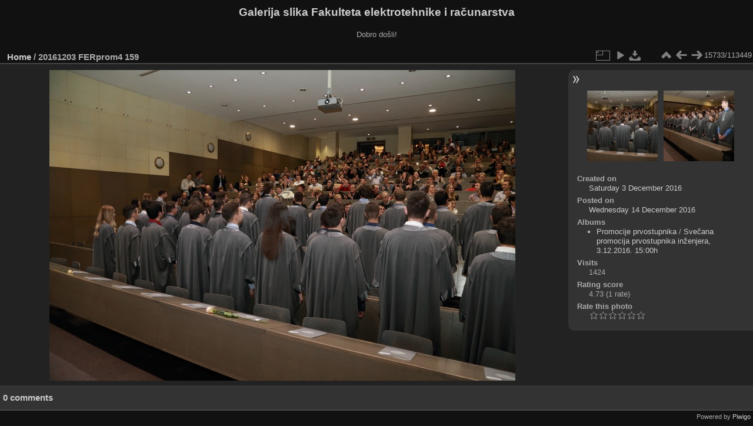

--- FILE ---
content_type: text/html; charset=utf-8
request_url: https://multimedija.fer.hr/picture.php?/21822/categories
body_size: 3344
content:
<!DOCTYPE html>
<html lang="en" dir="ltr">
<head>
<meta charset="utf-8">
<meta name="generator" content="Piwigo (aka PWG), see piwigo.org">

 
<meta name="description" content="20161203 FERprom4 159 - 20161203_FERprom4_159.JPG">

<title>20161203 FERprom4 159 | Galerija slika Fakulteta elektrotehnike i računarstva</title>
<link rel="shortcut icon" type="image/x-icon" href="themes/default/icon/favicon.ico">

<link rel="start" title="Home" href="/" >
<link rel="search" title="Search" href="search.php" >

<link rel="first" title="First" href="picture.php?/112697/categories" ><link rel="prev" title="Previous" href="picture.php?/21821/categories" ><link rel="next" title="Next" href="picture.php?/20841/categories" ><link rel="last" title="Last" href="picture.php?/37655/categories" ><link rel="up" title="Thumbnails" href="index.php?/categories/flat/start-15680" >
<link rel="canonical" href="picture.php?/21822">

 
	<!--[if lt IE 7]>
		<link rel="stylesheet" type="text/css" href="themes/default/fix-ie5-ie6.css">
	<![endif]-->
	<!--[if IE 7]>
		<link rel="stylesheet" type="text/css" href="themes/default/fix-ie7.css">
	<![endif]-->
	

	<!--[if lt IE 8]>
		<link rel="stylesheet" type="text/css" href="themes/elegant/fix-ie7.css">
	<![endif]-->


<!-- BEGIN get_combined -->
<link rel="stylesheet" type="text/css" href="_data/combined/6lr79v.css">


<!-- END get_combined -->

<!--[if lt IE 7]>
<script type="text/javascript" src="themes/default/js/pngfix.js"></script>
<![endif]-->

</head>

<body id="thePicturePage" class="section-categories image-21822 "  data-infos='{"section":"categories","image_id":"21822"}'>

<div id="the_page">


<div id="theHeader"><h1>Galerija slika Fakulteta elektrotehnike i računarstva</h1>

<p>Dobro došli!</p></div>


<div id="content">



<div id="imageHeaderBar">
	<div class="browsePath">
		<a href="/">Home</a><span class="browsePathSeparator"> / </span><h2>20161203 FERprom4 159</h2>
	</div>
</div>

<div id="imageToolBar">
<div class="imageNumber">15733/113449</div>
<div class="navigationButtons">
<a href="index.php?/categories/flat/start-15680" title="Thumbnails" class="pwg-state-default pwg-button"><span class="pwg-icon pwg-icon-arrow-n"></span><span class="pwg-button-text">Thumbnails</span></a><a href="picture.php?/21821/categories" title="Previous : 20161203 FERprom4 158" class="pwg-state-default pwg-button"><span class="pwg-icon pwg-icon-arrow-w"></span><span class="pwg-button-text">Previous</span></a><a href="picture.php?/20841/categories" title="Next : 20161203 prom1 001" class="pwg-state-default pwg-button pwg-button-icon-right"><span class="pwg-icon pwg-icon-arrow-e"></span><span class="pwg-button-text">Next</span></a></div>

<div class="actionButtons">
<a id="derivativeSwitchLink" title="Photo sizes" class="pwg-state-default pwg-button" rel="nofollow"><span class="pwg-icon pwg-icon-sizes"></span><span class="pwg-button-text">Photo sizes</span></a><div id="derivativeSwitchBox" class="switchBox"><div class="switchBoxTitle">Photo sizes</div><span class="switchCheck" id="derivativeCheckedmedium">&#x2714; </span><a href="javascript:changeImgSrc('_data/i/upload/2016/12/14/20161214141704-65694a39-me.jpg','medium','medium')">M - medium<span class="derivativeSizeDetails"> (792 x 528)</span></a><br><span class="switchCheck" id="derivativeCheckedlarge" style="visibility:hidden">&#x2714; </span><a href="javascript:changeImgSrc('_data/i/upload/2016/12/14/20161214141704-65694a39-la.jpg','large','large')">L - large<span class="derivativeSizeDetails"> (1008 x 672)</span></a><br><span class="switchCheck" id="derivativeCheckedxlarge" style="visibility:hidden">&#x2714; </span><a href="javascript:changeImgSrc('_data/i/upload/2016/12/14/20161214141704-65694a39-xl.jpg','xlarge','xlarge')">XL - extra large<span class="derivativeSizeDetails"> (1224 x 816)</span></a><br><span class="switchCheck" id="derivativeCheckedxxlarge" style="visibility:hidden">&#x2714; </span><a href="javascript:changeImgSrc('_data/i/upload/2016/12/14/20161214141704-65694a39-xx.jpg','xxlarge','xxlarge')">XXL - huge<span class="derivativeSizeDetails"> (1656 x 1104)</span></a><br><a href="javascript:phpWGOpenWindow('./upload/2016/12/14/20161214141704-65694a39.jpg','xxx','scrollbars=yes,toolbar=no,status=no,resizable=yes')" rel="nofollow">Original</a></div>
<a href="picture.php?/21822/categories&amp;slideshow=" title="slideshow" class="pwg-state-default pwg-button" rel="nofollow"><span class="pwg-icon pwg-icon-slideshow"></span><span class="pwg-button-text">slideshow</span></a><a id="downloadSwitchLink" href="action.php?id=21822&amp;part=e&amp;download" title="Download this file" class="pwg-state-default pwg-button" rel="nofollow"><span class="pwg-icon pwg-icon-save"></span><span class="pwg-button-text">download</span></a> </div>
</div>
<div id="theImageAndInfos">
<div id="theImage">

    <img class="file-ext-jpg path-ext-jpg" src="_data/i/upload/2016/12/14/20161214141704-65694a39-me.jpg"width="792" height="528" alt="20161203_FERprom4_159.JPG" id="theMainImage" usemap="#mapmedium" title="20161203 FERprom4 159 - 20161203_FERprom4_159.JPG">


<map name="mapmedium"><area shape=rect coords="0,0,198,528" href="picture.php?/21821/categories" title="Previous : 20161203 FERprom4 158" alt="20161203 FERprom4 158"><area shape=rect coords="198,0,591,132" href="index.php?/categories/flat/start-15680" title="Thumbnails" alt="Thumbnails"><area shape=rect coords="595,0,792,528" href="picture.php?/20841/categories" title="Next : 20161203 prom1 001" alt="20161203 prom1 001"></map><map name="maplarge"><area shape=rect coords="0,0,252,672" href="picture.php?/21821/categories" title="Previous : 20161203 FERprom4 158" alt="20161203 FERprom4 158"><area shape=rect coords="252,0,752,168" href="index.php?/categories/flat/start-15680" title="Thumbnails" alt="Thumbnails"><area shape=rect coords="757,0,1008,672" href="picture.php?/20841/categories" title="Next : 20161203 prom1 001" alt="20161203 prom1 001"></map><map name="mapxlarge"><area shape=rect coords="0,0,306,816" href="picture.php?/21821/categories" title="Previous : 20161203 FERprom4 158" alt="20161203 FERprom4 158"><area shape=rect coords="306,0,913,204" href="index.php?/categories/flat/start-15680" title="Thumbnails" alt="Thumbnails"><area shape=rect coords="920,0,1224,816" href="picture.php?/20841/categories" title="Next : 20161203 prom1 001" alt="20161203 prom1 001"></map><map name="mapxxlarge"><area shape=rect coords="0,0,414,1104" href="picture.php?/21821/categories" title="Previous : 20161203 FERprom4 158" alt="20161203 FERprom4 158"><area shape=rect coords="414,0,1235,276" href="index.php?/categories/flat/start-15680" title="Thumbnails" alt="Thumbnails"><area shape=rect coords="1245,0,1656,1104" href="picture.php?/20841/categories" title="Next : 20161203 prom1 001" alt="20161203 prom1 001"></map>


</div><div id="infoSwitcher"></div><div id="imageInfos">
	<div class="navThumbs">
			<a class="navThumb" id="linkPrev" href="picture.php?/21821/categories" title="Previous : 20161203 FERprom4 158" rel="prev">
				<span class="thumbHover prevThumbHover"></span>
        <img class="" src="_data/i/upload/2016/12/14/20161214141701-2aecf17f-sq.jpg" alt="20161203 FERprom4 158">
			</a>
			<a class="navThumb" id="linkNext" href="picture.php?/20841/categories" title="Next : 20161203 prom1 001" rel="next">
				<span class="thumbHover nextThumbHover"></span>
				<img class="" src="_data/i/upload/2016/12/03/20161203145041-3b3ee9e4-sq.jpg" alt="20161203 prom1 001">
			</a>
	</div>

<dl id="standard" class="imageInfoTable">
<div id="datecreate" class="imageInfo"><dt>Created on</dt><dd><a href="index.php?/created-monthly-list-2016-12-03" rel="nofollow">Saturday 3 December 2016</a></dd></div><div id="datepost" class="imageInfo"><dt>Posted on</dt><dd><a href="index.php?/posted-monthly-list-2016-12-14" rel="nofollow">Wednesday 14 December 2016</a></dd></div><div id="Categories" class="imageInfo"><dt>Albums</dt><dd><ul><li><a href="index.php?/category/111">Promocije prvostupnika</a> / <a href="index.php?/category/64">Svečana promocija prvostupnika inženjera, 3.12.2016. 15:00h</a></li></ul></dd></div><div id="Visits" class="imageInfo"><dt>Visits</dt><dd>1424</dd></div><div id="Average" class="imageInfo"><dt>Rating score</dt><dd><span id="ratingScore">4.73</span> <span id="ratingCount">(1 rate)</span></dd></div><div id="rating" class="imageInfo"><dt><span id="updateRate">Rate this photo</span></dt><dd><form action="picture.php?/21822/categories&amp;action=rate" method="post" id="rateForm" style="margin:0;"><div><input type="submit" name="rate" value="0" class="rateButton" title="0"><input type="submit" name="rate" value="1" class="rateButton" title="1"><input type="submit" name="rate" value="2" class="rateButton" title="2"><input type="submit" name="rate" value="3" class="rateButton" title="3"><input type="submit" name="rate" value="4" class="rateButton" title="4"><input type="submit" name="rate" value="5" class="rateButton" title="5">			</div>
			</form>
		</dd>
	</div>


</dl>

</div>
</div>

<div id="comments" class="noCommentContent"><div id="commentsSwitcher"></div>
	<h3>0 comments</h3>

	<div id="pictureComments">
		<div id="pictureCommentList">
			<ul class="commentsList">
</ul>

		</div>
		<div style="clear:both"></div>
	</div>

</div>

</div>
<div id="copyright">

  Powered by	<a href="https://piwigo.org" class="Piwigo">Piwigo</a>
  
</div>
</div>
<!-- BEGIN get_combined -->
<script type="text/javascript" src="_data/combined/5k00i3.js"></script>
<script type="text/javascript">//<![CDATA[

var p_main_menu = "on", p_pict_descr = "on", p_pict_comment = "off";
document.onkeydown = function(e){e=e||window.event;if (e.altKey) return true;var target=e.target||e.srcElement;if (target && target.type) return true;	var keyCode=e.keyCode||e.which, docElem=document.documentElement, url;switch(keyCode){case 63235: case 39: if (e.ctrlKey || docElem.scrollLeft==docElem.scrollWidth-docElem.clientWidth)url="picture.php?/20841/categories"; break;case 63234: case 37: if (e.ctrlKey || docElem.scrollLeft==0)url="picture.php?/21821/categories"; break;case 36: if (e.ctrlKey)url="picture.php?/112697/categories"; break;case 35: if (e.ctrlKey)url="picture.php?/37655/categories"; break;case 38: if (e.ctrlKey)url="index.php?/categories/flat/start-15680"; break;}if (url) {window.location=url.replace("&amp;","&"); return false;}return true;}
function changeImgSrc(url,typeSave,typeMap)
{
	var theImg = document.getElementById("theMainImage");
	if (theImg)
	{
		theImg.removeAttribute("width");theImg.removeAttribute("height");
		theImg.src = url;
		theImg.useMap = "#map"+typeMap;
	}
	jQuery('#derivativeSwitchBox .switchCheck').css('visibility','hidden');
	jQuery('#derivativeChecked'+typeMap).css('visibility','visible');
	document.cookie = 'picture_deriv='+typeSave+';path=/';
}
(window.SwitchBox=window.SwitchBox||[]).push("#derivativeSwitchLink", "#derivativeSwitchBox");
var _pwgRatingAutoQueue = _pwgRatingAutoQueue||[];_pwgRatingAutoQueue.push( {rootUrl: '', image_id: 21822,onSuccess : function(rating) {var e = document.getElementById("updateRate");if (e) e.innerHTML = "Update your rating";e = document.getElementById("ratingScore");if (e) e.innerHTML = rating.score;e = document.getElementById("ratingCount");if (e) {if (rating.count == 1) {e.innerHTML = "(%d rate)".replace( "%d", rating.count);} else {e.innerHTML = "(%d rates)".replace( "%d", rating.count);}}}} );
//]]></script>
<script type="text/javascript">
(function() {
var s,after = document.getElementsByTagName('script')[document.getElementsByTagName('script').length-1];
s=document.createElement('script'); s.type='text/javascript'; s.async=true; s.src='_data/combined/zhmqy0.js';
after = after.parentNode.insertBefore(s, after);
})();
</script>
<!-- END get_combined -->

</body>
</html>